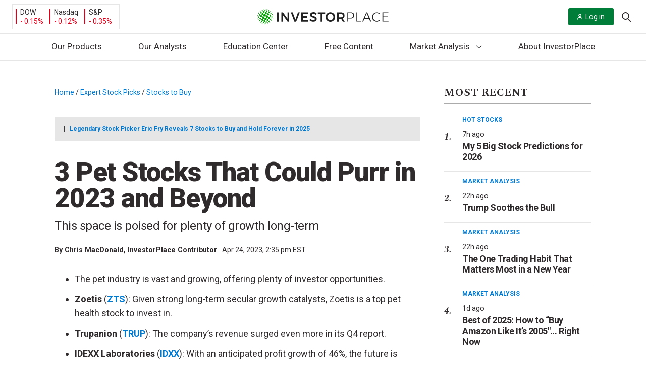

--- FILE ---
content_type: text/css
request_url: https://investorplace.com/wp-content/plugins/twitter-posts/assets/css/twitter-posts.css?ver=1.1.0
body_size: 3249
content:
/* Twitter Posts Plugin Styles - Isolated from theme */

.twitter-posts-container {
    all: unset;
    display: revert;
    box-sizing: border-box;
    max-width: 100%;
    margin: 20px 0;
    font-family: inherit;
}

.twitter-posts-container * {
    box-sizing: border-box;
}

.twitter-posts-container .twitter-posts-header {
    margin-bottom: 40px;
    padding: 24px 40px;
    border-radius: 10px;
    background: rgba(33, 43, 56, 1);
    position: relative;
    overflow: hidden;
}

.twitter-posts-container .twitter-posts-header::before {
    content: '';
    position: absolute;
    top: -220px;
    right: -90px;
    width: 600px;
    height: 600px;
    background-image: url(../images/Vector.png);
    background-repeat: no-repeat;
    background-size: 100%;
    background-position: right center;
    transform-origin: center;
    z-index: 0;
}

.twitter-posts-container .twitter-user-info {
    position: relative;
    z-index: 1;
}

.twitter-posts-container .twitter-user-info {
    display: flex;
    align-items: center;
    gap: 15px;
}

.twitter-posts-container .twitter-user-info .twitter-user-details{
    padding-right: 20px;
}


.twitter-posts-container .twitter-user-avatar {
    flex-shrink: 0;
}

.twitter-posts-container .twitter-user-avatar img {
    width: 56px;
    height: 56px;
    border-radius: 50%;
    object-fit: cover;
    box-shadow: 0 2px 8px rgba(29, 161, 242, 0.2);
}

.twitter-posts-container .twitter-user-name {
    margin: 0 0 5px 0;
    color: #fff;
    font-size: 20px;
    font-weight: 700;
    line-height: 1.2;
}

.twitter-posts-container .twitter-user-name a {
    color: #fff;
    text-decoration: none;
    transition: color 0.3s ease;
}

.twitter-posts-container .twitter-user-name a:hover {
    color: #fff;
    text-decoration: underline;
}

.twitter-posts-container a:hover {
    text-decoration: underline;
}

.twitter-posts-container .twitter-posts-header h3,
.twitter-posts-container .twitter-user-username,
.twitter-posts-container .twitter-user-username a {
    margin: 0;
    color: #fff !important;
    font-size: 18px;
    font-weight: 500;
}
.twitter-posts-container .twitter-post-author-username {
    z-index: 1;
}

.twitter-posts-container .twitter-posts-header a {
    color: #fff;
    text-decoration: none;
    transition: color 0.3s ease;
}

.twitter-posts-container .twitter-posts-header a:hover {
    text-decoration: underline;
}

.twitter-posts-container .twitter-post-author-username:hover,
.twitter-posts-container .twitter-post-author-username:focus-visible {
    text-decoration: underline;
}

.twitter-posts-container .follow-on-x-button {
    display: flex;
    flex-direction: row;
    justify-content: center;
    align-items: center;
    padding: 16px 80px;
    background: #FFFFFF;
    border-radius: 90px;
    text-decoration: none;
}

.twitter-posts-container .follow-text {
    font-family: inherit;
    font-style: normal;
    font-weight: 500;
    font-size: 18px;
    line-height: 140%;
    text-transform: capitalize;
    color: #212B38;
    order: 1;
    flex-grow: 0;
}

.twitter-posts-container .x-icon {
    width: 24px;
    height: 24px;
    order: 2;
    flex-grow: 0;
    margin-left: 8px;
}

/* Vertical Layout (Default) */
.twitter-posts-container.layout-vertical .twitter-posts-list {
    display: flex;
    flex-direction: column;
    gap: 20px;
}

.twitter-posts-container.layout-vertical .twitter-post {
    background: #fff;
    border: 1px solid #e1e8ed;
    border-radius: 12px;
    padding: 16px;
    box-shadow: 0 1px 3px rgba(0, 0, 0, 0.1);
    transition: box-shadow 0.3s ease, transform 0.2s ease;
    display: flex;
    flex-direction: column;
    height: 100%;
}

.twitter-posts-container.layout-vertical .twitter-post:hover {
    box-shadow: 0 4px 12px rgba(0, 0, 0, 0.15);
    transform: translateY(-2px);
}

/* Horizontal Layout */
.twitter-posts-container.layout-horizontal .twitter-posts-list {
    display: flex;
    gap: 20px;
    overflow-x: auto;
    padding-bottom: 10px;
}

.twitter-posts-container.layout-horizontal .twitter-post {
    flex-shrink: 0;
    width: 31%;
    margin: auto;
    position: relative;
    display: flex;
    flex-direction: column;
    height: 100%;
}

.twitter-posts-container.layout-horizontal .twitter-post:not(:last-child)::after {
    content: '';
    position: absolute;
    top: 0;
    right: -15px;
    width: 1px;
    height: 100%;
    background-color: rgba(239, 239, 241, 1);
    z-index: 1;
}

.twitter-posts-container.layout-horizontal .twitter-posts-list::-webkit-scrollbar {
    height: 6px;
}

.twitter-posts-container.layout-horizontal .twitter-posts-list::-webkit-scrollbar-track {
    background: #f1f1f1;
    border-radius: 3px;
}

.twitter-posts-container.layout-horizontal .twitter-posts-list::-webkit-scrollbar-thumb {
    background: #c1c1c1;
    border-radius: 3px;
}

.twitter-posts-container.layout-horizontal .twitter-posts-list::-webkit-scrollbar-thumb:hover {
    background: #a8a8a8;
}

.twitter-posts-container .twitter-post-header {
    display: flex;
    align-items: center;
}

.twitter-posts-container .twitter-post-author {
    display: flex;
    align-items: start;
    gap: 6px;
    flex: 1;
}

.twitter-posts-container .twitter-post-author-avatar {
    flex-shrink: 0;
}

.twitter-posts-container .twitter-post-author-avatar img {
    width: 40px;
    height: 40px;
    border-radius: 50%;
    object-fit: cover;
}

.twitter-posts-container .twitter-post-author-info {
    flex: 1;
    min-width: 0;
    display: flex;
    align-items: center;
    gap: 4px;
}

.twitter-posts-container .twitter-post-author-name {
    display: flex;
    align-items: center;
    gap: 4px;
    flex-shrink: 0;
}

.twitter-posts-container .t-author-name {
    font-weight: 700;
    color: #333;
    font-size: 16px;
}

.twitter-posts-container .t-author-name a:hover {
    text-decoration: underline;
}

.twitter-posts-container .verified-badge {
    display: inline-flex;
    align-items: center;
    flex-shrink: 0;
}

.twitter-posts-container .verified-icon {
    width: 18px;
    height: 18px;
    display: block;
}

.twitter-posts-container .twitter-post-author-username {
    color: #657786;
    font-size: 14px;
    min-width: 0;
    white-space: nowrap;
    overflow: hidden;
    text-overflow: ellipsis;
    text-decoration: none;
    cursor: pointer;
    transition: color 0.15s ease, text-decoration-color 0.15s ease;
}

.twitter-posts-container .twitter-post-date {
    color: #657786;
    font-size: 14px;
    flex-shrink: 0;
}

.twitter-posts-container .twitter-post-author-username + .twitter-post-date::before {
    content: '';
    display: inline-block;
    width: 4px;
    height: 4px;
    background-color: currentColor;
    border-radius: 50%;
    margin: 0 6px;
    vertical-align: middle;
}

.twitter-posts-container .twitter-post-content {
    font-size: 16px;
    line-height: 1.3;
    color: #333;
    margin-bottom: 12px;
    word-wrap: break-word;
    padding-left: 46px;
    margin-top: -30px;
    white-space: pre-line;
    display: -webkit-box;
    -webkit-line-clamp: 5;
    -webkit-box-orient: vertical;
    overflow: hidden;
    text-overflow: ellipsis;
    flex: 1;
}

.twitter-posts-container .twitter-post-content.no-ellipsis {
    -webkit-line-clamp: initial;
    max-height: calc(1.3em * 5);
    display: block;
    overflow: hidden;
}

.twitter-posts-container .twitter-post-content br {
    line-height: 0.8;
    margin: 0;
    padding: 0;
}



.twitter-posts-container .twitter-post-content a {
    color: #1da1f2;
    text-decoration: none;
}

.twitter-posts-container .twitter-post-content a:hover {
    text-decoration: underline;
}

.twitter-posts-container .read-more-link:hover {
    text-decoration: underline !important;
}

.twitter-posts-container .twitter-post-footer {
    display: flex;
    justify-content: flex-start;
    padding-left: 44px;
    align-items: center;
    margin-top: 8px;
    margin-top: auto;
}

.twitter-posts-container .twitter-post-date {
    font-size: 14px;
    color: #657786;
    font-weight: 400;
}

.twitter-posts-container .twitter-post-read-more {
    flex-shrink: 0;
}

.twitter-posts-container .read-more-link {
    display: inline-flex;
    align-items: center;
    gap: 6px;
    text-decoration: none;
    font-size: 18px;
    font-weight: 600;
    transition: all 0.3s ease;
    border: none;
    cursor: pointer;
    color: rgba(10, 75, 255, 1);
    text-transform: capitalize;
}

.twitter-posts-container .read-more-link::after {
    content: '';
    width: 14px;
    height: 12px;
    background-image: url("data:image/svg+xml,%3Csvg width='14' height='12' viewBox='0 0 14 12' fill='none' xmlns='http://www.w3.org/2000/svg'%3E%3Cpath d='M1.1665 6H11.9998M7.83317 1L12.2439 5.41074C12.5694 5.73618 12.5694 6.26382 12.2439 6.58926L7.83317 11' stroke='%230A4BFF' stroke-width='1.67' stroke-linecap='round'/%3E%3C/svg%3E");
    background-repeat: no-repeat;
    background-position: center;
    background-size: contain;
    flex-shrink: 0;
    margin-top: 2px;
}

.twitter-posts-container .read-more-link:hover {
    text-decoration: none;
}

.twitter-posts-container .twitter-post-stats {
    display: flex;
    gap: 15px;
    font-size: 14px;
    color: #657786;
}

.twitter-posts-container .twitter-post-stats span {
    display: flex;
    align-items: center;
    gap: 4px;
    font-weight: 500;
}

.twitter-posts-container .twitter-post-stats .likes {
    color: #e1306c;
}

.twitter-posts-container .twitter-post-stats .retweets {
    color: #17bf63;
}

.twitter-posts-container .twitter-post-stats .replies {
    color: #1da1f2;
}

.twitter-posts-container .twitter-posts-error {
    background: #f8d7da;
    color: #721c24;
    padding: 15px;
    border-radius: 8px;
    border: 1px solid #f5c6cb;
    margin: 20px 0;
}

.twitter-posts-container .twitter-posts-no-posts {
    background: #f8f9fa;
    color: #6c757d;
    padding: 20px;
    border-radius: 8px;
    text-align: center;
    margin: 20px 0;
}

.twitter-posts-container .twitter-posts-no-posts p {
    margin: 0;
    font-size: 16px;
}

/* Responsive Design */
@media (max-width: 1024px) {
    .twitter-posts-container .twitter-user-name {
        font-size: 18px;
    }

    .twitter-posts-container .twitter-posts-header h3,
    .twitter-posts-container .twitter-user-username,
    .twitter-posts-container .twitter-user-username a {
        font-size: 16px;
    }

    .twitter-posts-container .follow-text {
        font-size: 16px;
    }

    .twitter-posts-container .t-author-name {
        font-size: 14px;
    }

    .twitter-posts-container .twitter-post-author-username {
        font-size: 12px;
    }

    .twitter-posts-container .twitter-post-date {
        font-size: 12px;
    }

    .twitter-posts-container .twitter-post-content {
        font-size: 16px;
    }

    .twitter-posts-container .read-more-link {
        font-size: 16px;
    }

    .twitter-posts-container .twitter-post-stats {
        font-size: 12px;
    }

    .twitter-posts-container .twitter-post-stats span {
        font-size: 12px;
    }

    .twitter-posts-container .twitter-posts-no-posts p {
        font-size: 14px;
    }

    .twitter-posts-container .twitter-posts-loading {
        font-size: 14px;
    }

    .twitter-posts-container .twitter-posts-admin-notice p {
        font-size: 12px;
    }
}

@media (max-width: 768px) {

    .twitter-posts-container .twitter-user-info {
        flex-direction: row;
        align-items: flex-start;
        flex-wrap: wrap;
        gap: 15px;
    }

    .twitter-posts-container .twitter-user-avatar {
        flex-shrink: 0;
    }

    .twitter-posts-container .twitter-user-details {
        flex: 1;
        min-width: 0;
    }

    .twitter-posts-container .twitter-follow-button {
        width: 100%;
        margin-top: 12px;
        flex-basis: 100%;
    }

    .twitter-posts-container .follow-on-x-button {
        width: 100%;
        max-width: 280px;
    }

    .twitter-posts-container.layout-horizontal .twitter-post {
        width: 100%;
        min-width: 100%;
        max-width: 100%;
    }

    .twitter-posts-container.layout-horizontal .twitter-post-content {
        line-height: 1.4 !important;
        word-wrap: break-word !important;
    }



    .twitter-posts-container.layout-horizontal .twitter-posts-list {
        display: flex;
        gap: 16px;
        overflow-x: auto;
        scroll-snap-type: x mandatory;
        padding-bottom: 16px;
        -webkit-overflow-scrolling: touch;
    }

    .twitter-posts-container.layout-horizontal .twitter-post {
        scroll-snap-align: start;
        flex-shrink: 0;
        width: 100%;
    }

    .twitter-posts-container.layout-horizontal .twitter-posts-list::-webkit-scrollbar {
        height: 4px;
    }

    .twitter-posts-container.layout-horizontal .twitter-posts-list::-webkit-scrollbar-track {
        background: #f1f1f1;
        border-radius: 2px;
    }

    .twitter-posts-container.layout-horizontal .twitter-posts-list::-webkit-scrollbar-thumb {
        background: #c1c1c1;
        border-radius: 2px;
    }

    .twitter-posts-container.layout-horizontal .twitter-posts-list::-webkit-scrollbar-thumb:hover {
        background: #a8a8a8;
    }

    .twitter-posts-container.layout-horizontal .twitter-posts-dots {
        display: flex !important;
        justify-content: flex-start;
        align-items: center;
        gap: 8px;
        margin-top: 16px;
        padding: 8px 0;
        padding-left: 16px;
    }

    .twitter-posts-container .twitter-post-dot {
        width: 8px;
        height: 8px;
        border-radius: 50%;
        background: #e1e8ed;
        border: none;
        cursor: pointer;
        transition: all 0.3s ease;
        padding: 0;
        flex-shrink: 0;
    }

    .twitter-posts-container .twitter-post-dot:hover {
        background: #c1c1c1;
        transform: scale(1.2);
    }

    .twitter-posts-container .twitter-post-dot.active {
        background: #1da1f2;
        transform: scale(1.3);
    }

    .twitter-posts-container.layout-horizontal .twitter-posts-list::-webkit-scrollbar {
        display: none;
    }

    .twitter-posts-container.layout-horizontal .twitter-posts-list {
        -ms-overflow-style: none;
        scrollbar-width: none;
    }
}

@media (max-width: 460px) {
    .twitter-posts-container .follow-on-x-button {
        padding: 16px 40px;
    }
}

.twitter-posts-container .twitter-posts-loading {
    display: flex;
    justify-content: center;
    align-items: center;
    padding: 40px 20px;
    color: #657786;
    font-size: 16px;
    position: relative;
}

.twitter-posts-container .twitter-posts-loading::before {
    content: '';
    width: 30px;
    height: 30px;
    border: 3px solid #e1e8ed;
    border-top: 3px solid #1da1f2;
    border-radius: 50%;
    animation: spin 1s linear infinite;
    margin-right: 15px;
}

@keyframes spin {
    0% { transform: rotate(0deg); }
    100% { transform: rotate(360deg); }
}

/* Admin Notice */
.twitter-posts-container .twitter-posts-admin-notice {
    background: #d1ecf1;
    color: #0c5460;
    padding: 15px;
    border-radius: 8px;
    border: 1px solid #bee5eb;
    margin: 20px 0;
}

.twitter-posts-container .twitter-posts-admin-notice p {
    margin: 0;
    font-size: 14px;
}

.twitter-posts-container .twitter-posts-dots {
    display: none;
}


--- FILE ---
content_type: text/css
request_url: https://investorplace.com/wp-content/themes/InvestorPlaceV2/dist/css/youtube-shorts.css?ver=4d8eab3845cfb85841b4
body_size: 1512
content:
.youtube_shorts_container{margin:var(--spacing-xl) 0;max-width:100%}.youtube_channel_header{align-items:center;display:flex;margin-bottom:var(--spacing-l);position:relative}.youtube_channel_header .channel-avatar{flex-shrink:0;margin-right:1rem}.youtube_channel_header .channel-avatar img{border:3px solid hsla(0,0%,100%,.3);border-radius:50%;height:56px;-o-object-fit:cover;object-fit:cover;transition:transform .3s ease;width:56px}.youtube_channel_header .channel-avatar img:hover{transform:scale(1.05)}.youtube_channel_header .channel-info{align-items:center;display:flex;flex:1;justify-content:start;min-width:0}.youtube_channel_header .channel-details{flex:0 0 auto;min-width:0;width:-moz-fit-content;width:fit-content}.youtube_channel_header .channel-name{font-family:inherit;font-size:21px;font-style:normal;font-weight:600;letter-spacing:0;line-height:30px;margin:0 0 var(--spacing-s) 0}.youtube_channel_header .channel-name a{color:inherit;display:inline-block;font-family:inherit;-webkit-text-decoration:none;text-decoration:none;transition:opacity .3s ease}.youtube_channel_header .channel-name a:hover{opacity:.9;-webkit-text-decoration:underline;text-decoration:underline}.youtube_channel_header .channel-stats{display:flex;flex-wrap:wrap;gap:var(--spacing-m)}.youtube_channel_header .channel-stats span{align-items:center;color:#757575;display:flex;font-family:inherit;font-size:var(--fs-14);font-weight:var(--fw-medium)}.youtube_channel_header .subscribe-button{align-items:center;background:var(--c-gray-a);border:none;border-radius:90px;color:var(--c-white);cursor:pointer;display:inline-flex;font-family:var(--f-text);font-size:var(--fs-14);font-weight:var(--fw-medium);gap:12px;height:38px;justify-content:center;margin-left:48px;padding:8px 24px;-webkit-text-decoration:none;text-decoration:none;transition:all .3s ease;width:160px}.youtube_channel_header .subscribe-button:hover{background:rgba(47,42,43,.9);transform:translateY(-1px)}.youtube_channel_header .subscribe-button svg{flex-shrink:0}.youtube_channel_header .channel-stats svg{flex-shrink:0;opacity:.9}.custom_youtube_shorts_gallery.extended{display:grid;grid-gap:var(--spacing-l);gap:var(--spacing-l);margin:0}.custom_youtube_shorts_gallery.extended.grid .custom_shorts_youtube_video{box-shadow:none;max-width:100%}.custom_youtube_shorts_gallery.grid .custom_shorts_youtube_video{max-width:100%}.custom_youtube_shorts_gallery.extended.grid{grid-template-columns:repeat(auto-fill,minmax(var(--ys-card-min-width,225px),1fr))}.custom_youtube_shorts_gallery.extended.grid.fixed-cols{grid-template-columns:repeat(var(--ys-grid-cols,5),1fr)}.custom_youtube_shorts_gallery.extended.list{grid-template-columns:1fr}.custom_youtube_shorts_gallery.extended.list .custom_shorts_youtube_video.extended{display:grid;grid-template-columns:auto 1fr;grid-gap:var(--spacing-m);align-items:start;gap:var(--spacing-m)}.custom_youtube_shorts_gallery.extended.masonry{grid-template-columns:repeat(auto-fill,minmax(300px,1fr))}.custom_shorts_youtube_video.extended{background:transparent;border:0;box-shadow:none;display:flex;flex-direction:column;height:100%;position:relative}.custom_shorts_youtube_video.extended .video-wrapper{aspect-ratio:9/16;background:transparent;border-radius:10px;min-height:var(--video-wrapper-min-height,auto);overflow:hidden;position:relative;width:100%}.custom_shorts_youtube_video.extended .video-wrapper iframe{border:none;bottom:0;display:block;height:100%!important;left:0;min-height:0!important;position:absolute;right:0;top:0;width:100%!important}.custom_shorts_youtube_video.extended .video-info{display:flex;flex:1;flex-direction:column;padding:1rem 0}.custom_shorts_youtube_video.extended .video-title{color:var(--c-gray-a);display:-webkit-box;font-family:inherit;font-size:21px;font-style:normal;font-weight:600;letter-spacing:0;line-height:30px;margin:0 0 var(--spacing-s) 0;-webkit-line-clamp:2;-webkit-box-orient:vertical;overflow:hidden;text-align:left;transition:none}.custom_shorts_youtube_video.extended:hover .video-title{color:inherit}.custom_shorts_youtube_video.extended .video-meta{align-items:center;display:flex;gap:var(--spacing-s);justify-content:space-between;margin-top:auto}.custom_shorts_youtube_video.extended .view-count{align-items:center;background:transparent;color:#757575;display:inline-flex;font-family:inherit;font-size:17px;font-style:normal;font-weight:400;gap:var(--spacing-xs);letter-spacing:0;line-height:28px}.custom_shorts_youtube_video.extended .publish-date{color:var(--c-gray-b);font-family:var(--f-text);font-size:var(--fs-12);font-weight:var(--fw-regular)}.custom_shorts_youtube_video.extended .video-description{color:var(--c-gray-b);display:-webkit-box;font-family:var(--f-text);font-size:var(--fs-14);line-height:var(--lh-1-5);margin:0;-webkit-line-clamp:3;-webkit-box-orient:vertical;overflow:hidden}@media only screen and (max-width:768px){.youtube_channel_header{flex-direction:column}.youtube_channel_header .channel-avatar{margin-bottom:var(--spacing-m);margin-right:0}.youtube_channel_header .channel-avatar img{height:60px;width:60px}.youtube_channel_header .channel-info{align-items:center;flex-direction:column;gap:var(--spacing-m);text-align:center}.youtube_channel_header .channel-details{width:100%}.youtube_channel_header .channel-name{font-size:var(--fs-20);margin-bottom:var(--spacing-xs)}.youtube_channel_header .channel-stats{gap:var(--spacing-s);justify-content:center}.youtube_channel_header .channel-stats span{font-size:var(--fs-12)}.youtube_channel_header .subscribe-button{font-size:var(--fs-12);gap:8px;height:34px;padding:6px 20px;width:140px}.custom_youtube_shorts_gallery.extended.grid{gap:var(--spacing-m);grid-template-columns:repeat(auto-fill,minmax(var(--ys-card-min-width,250px),1fr))}.custom_youtube_shorts_gallery.extended.grid.fixed-cols{grid-template-columns:repeat(var(--ys-grid-cols,3),1fr)}.custom_shorts_youtube_video.extended .video-info{padding:var(--spacing-s)}.custom_shorts_youtube_video.extended .video-title{font-size:var(--fs-14)}.custom_shorts_youtube_video.extended .video-meta{align-items:flex-start;flex-direction:column;gap:var(--spacing-xs)}}@media only screen and (max-width:480px){.youtube_shorts_container{margin:var(--spacing-l) 0}.custom_youtube_shorts_gallery.extended.grid{gap:var(--spacing-s);grid-template-columns:1fr}.custom_youtube_shorts_gallery.extended.grid.fixed-cols{grid-template-columns:repeat(var(--ys-grid-cols-mobile,1),1fr)}.custom_shorts_youtube_video.extended .video-wrapper{min-height:250px}}@media (prefers-color-scheme:dark){.custom_shorts_youtube_video.extended{background:transparent;border-color:transparent;color:var(--c-white)}.custom_shorts_youtube_video.extended .video-title{color:var(--c-white)}.custom_shorts_youtube_video.extended:hover .video-title{color:var(--c-primary)}.custom_shorts_youtube_video.extended .video-description{color:var(--c-gray-c)}.custom_shorts_youtube_video.extended .publish-date{color:var(--c-gray-i)}.custom_shorts_youtube_video.extended .view-count{background:var(--c-blue-g);color:var(--c-white)}}@media print{.youtube_shorts_container{display:none}}@media (prefers-reduced-motion:reduce){.custom_shorts_youtube_video.extended,.youtube_channel_header .channel-avatar img,.youtube_channel_header .channel-stats span{transition:none}.custom_shorts_youtube_video.extended:hover{transform:none}}.custom_shorts_youtube_video.extended:focus-within,.youtube_channel_header .channel-name a:focus{outline:none;outline-offset:0}@media (prefers-contrast:high){.custom_shorts_youtube_video.extended{border-width:2px}.youtube_channel_header{border:2px solid var(--c-white)}}


--- FILE ---
content_type: application/javascript
request_url: https://investorplace.com/wp-content/themes/InvestorPlaceV2/dist/js/lightboxHouseAd.js?ver=e401fc79098254a2610d
body_size: 1167
content:
!function(){"use strict";const e="IPMLightboxAd=hide",t="IPMLightboxAdInserted=yes",o=window.innerWidth<768,i=t=>{t.preventDefault(),t.target.closest(".js-lightbox-house-ad-variation").hidden=!0,document.cookie=`${e}; path=/; secure; SameSite=Strict`},n=(e,t={})=>{e.preventDefault();const o=e.target.querySelector('input[type="email"]').value,i="undefined"===typeof t.targetURL?"":t.targetURL;/^(([^<>()[\]\\.,;:\s@"]+(\.[^<>()[\]\\.,;:\s@"]+)*)|(".+"))@((\[[0-9]{1,3}\.[0-9]{1,3}\.[0-9]{1,3}\.[0-9]{1,3}\])|(([a-zA-Z\-0-9]+\.)+[a-zA-Z]{2,}))$/.test(String(o).toLowerCase())&&""!==i&&window.open(i);const n=t;n.email=o,n.isLightboxAdDOE="true",fetch(ipmLightboxHouseAdData.apiSubmitURL,{method:"POST",body:JSON.stringify(n),headers:{"Content-type":"application/json; charset=UTF-8"}}).then((e=>e.json())).then((t=>{if("error"===t.type)document.querySelector(".js-lightbox__error").textContent=t.message;else{"undefined"!==typeof window.marfeel&&"undefined"!==typeof window.marfeel.cmd&&window.marfeel.cmd.push(["compass",function(e){e.trackConversion("Free")}]);const t=e.target.closest('.monetate_lightbox_house_ad[data-variation="doe"]').querySelector(".lightbox__close");t&&t.click()}}))},r=()=>{const e=document.querySelectorAll(".js-lightbox-house-ad-variation");e.length&&e.forEach((function(e){e.hidden=!0}))};Osano.cm.addEventListener("osano-cm-consent-saved",(()=>{if(document.cookie.split(";").filter((function(t){return t.indexOf(`${e}`)>=0})).length)return void r();if(document.cookie.split(";").filter((function(e){return e.indexOf(`${t}`)>=0})).length)return;"DENY"===window.Osano.cm.getConsent().MARKETING?(()=>{const e={isMobile:o};fetch(ipmLightboxHouseAdData.fetchURL,{method:"POST",body:JSON.stringify(e),headers:{"Content-type":"application/json; charset=UTF-8"}}).then((e=>e.json())).then((e=>{if("success"===e.type&&"undefined"!==typeof e.data){const r=document.querySelectorAll(".js-lightbox-house-ad-variation");r.length&&r.forEach((function(e){e.hidden=!0}));const a=e.data;let u,c=!0;if((o&&!a.mobileTargetURL||!o&&!a.desktopTargetURL||a.isDOE&&(o&&!a.mobileEffortId||!o&&!a.desktopEffortId))&&(c=!1),!c)return;u=a.isDOE?document.querySelector('.js-lightbox-house-ad-variation[data-variation="doe"]'):document.querySelector('.js-lightbox-house-ad-variation[data-variation="regular"]'),a.logo&&u.querySelector(".logo").setAttribute("src",a.logo),u.querySelector(".heading").textContent=a.headline,u.querySelector(".description").innerHTML=a.description,u.querySelector(".btn-primary").textContent=a.buttonText;const l=o?a.mobileTargetURL:a.desktopTargetURL;if(a.targetURL=l,u.querySelector(".btn-primary").setAttribute("href",l),a.image&&u.querySelector(".image").setAttribute("src",a.image),a.isDOE){const e=o?a.mobileEffortId:a.desktopEffortId;a.effortId=e,a.source=e;const t=a.coiOptinSource?a.coiOptinSource:e;u.querySelector('input[name="source"]').value=e,u.querySelector('input[name="ipmEffortId"]').value=e,u.querySelector('input[name="ipmCoiOptinSource"]').value=t,u.querySelector('input[name="ipmPubCode"]').value=a.pubCode,u.querySelector('input[name="ipmBrandId"]').value=a.brandId,u.querySelector('input[name="ipmEmailTemplateUrl"]').value=a.emailTemplateUrl,a.emailSubject&&(u.querySelector('input[name="ipmEmailSubject"]').value=a.emailSubject),a.campaignId&&(u.querySelector('input[name="ipmCampaignId"]').value=a.campaignId),a.baseUrl&&(u.querySelector('input[name="ipmBaseUrl"]').value=a.baseUrl),a.assetId&&(u.querySelector('input[name="ipmAssetId"]').value=a.assetId),a.coiOptin&&(u.querySelector('input[name="ipmCoiOptin"]').value=a.coiOptin),a.authOptIn&&(u.querySelector('input[name="ipmAuthOptIn"]').value=a.authOptIn),a.transactionType&&(u.querySelector('input[name="ipmTransactionType"]').value=a.transactionType),a.placeholderText&&u.querySelector('input[name="Email"]').setAttribute("placeholder",a.placeholderText),u.querySelector(".lightbox-doe-form").addEventListener("submit",(function(e){n(e,a)}),!1)}"undefined"!==typeof a.lightbox_ad_creative_id&&""!==a.lightbox_ad_creative_id&&(u.innerHTML+=a.lightbox_ad_creative_id),u.hidden=!1;const d=u.querySelector(".lightbox__close");d&&d.addEventListener("click",i),document.cookie=`${t}; path=/; secure; SameSite=Strict`}}))})():r()}))}();

--- FILE ---
content_type: application/javascript
request_url: https://investorplace.com/wp-content/plugins/lazy-load/js/lazy-load.js?ver=0.6.1
body_size: 98
content:
(function($) {
	lazy_load_init();
	$( 'body' ).bind( 'post-load', lazy_load_init ); // Work with WP.com infinite scroll

	function lazy_load_init() {
		$( 'img[data-lazy-src]' ).bind( 'scrollin', { distance: 200 }, function() {
			lazy_load_image( this );
		});

		// We need to force load gallery images in Jetpack Carousel and give up lazy-loading otherwise images don't show up correctly
		$( '[data-carousel-extra]' ).each( function() {
			$( this ).find( 'img[data-lazy-src]' ).each( function() {
				lazy_load_image( this );
			} );		
		} );
	}

	function lazy_load_image( img ) {
		var $img = jQuery( img ),
			src = $img.attr( 'data-lazy-src' );

		if ( ! src || 'undefined' === typeof( src ) )
			return;

		$img.unbind( 'scrollin' ) // remove event binding
			.hide()
			.removeAttr( 'data-lazy-src' )
			.attr( 'data-lazy-loaded', 'true' );

		img.src = src;
		$img.fadeIn();
	}
})(jQuery);


--- FILE ---
content_type: application/javascript
request_url: https://investorplace.com/wp-content/themes/InvestorPlaceV2/dist/js/ipmStockTable.js?ver=f1bd3d45aed0207f7343
body_size: -21
content:
(()=>{const t=document.querySelectorAll(".ipm-stock-table"),e=[];if(!t.length)return;if(t.forEach((t=>{"undefined"!==typeof t.dataset.stockTableId&&e.push(t.dataset.stockTableId)})),!e.length)return;const a={ids:e};fetch(ipmStockTablesData.fetchStockTablesURL,{method:"POST",body:JSON.stringify(a),headers:{"Content-type":"application/json; charset=UTF-8"}}).then((t=>t.json())).then((e=>{if("success"===e.type&&e.markups)for(const a in e.markups)Object.prototype.hasOwnProperty.call(e.markups,a)&&t.forEach((t=>{"undefined"!==typeof t.dataset.stockTableId&&t.dataset.stockTableId===a&&(t.innerHTML=e.markups[a])}))}))})();

--- FILE ---
content_type: application/javascript
request_url: https://investorplace.com/wp-content/themes/InvestorPlaceV2/dist/js/frontend.js?ver=14788d379a61bf80c771
body_size: 6091
content:
!function(){var e={2005:function(){(()=>{const e=document.querySelector("#js-premium-login-toggle--logged-in"),t=document.querySelector(".subscriber-header-dropdown"),n=document.querySelector(".subscriber-header-dropdown-container");if(!e&&!t&&!n)return;let i=!1;function s(){t.classList.remove("open"),t.setAttribute("aria-expanded",!1),e.classList.remove("open"),i=!1}e.addEventListener("click",(function(){t.classList.contains("open")?s():function(){t.classList.add("open"),t.setAttribute("aria-expanded",!0),e.classList.add("open"),i=!0;const n=document.querySelector(".search"),s=document.querySelector(".search-toggle"),o=document.querySelector(".overlay");n&&s&&o&&(n.classList.remove("is-visible"),s.classList.remove("search-is-visible"),o.classList.remove("search-is-visible"),o.classList.remove("is-visible"))}()}),!1),document.addEventListener("click",(function(n){e===n.target||e.contains(n.target)||t===n.target||t.contains(n.target)||!i||s()}),!1),addEventListener("keyup",(e=>{"Escape"!==e.code&&"27"!==e.keyCode||s()}))})()},7794:function(){const e=new Date,t=new Date(e.getFullYear(),e.getMonth(),e.getDate(),e.getHours()-1,e.getMinutes(),e.getSeconds()),n=new Date(e.getFullYear(),e.getMonth(),e.getDate(),e.getHours()-24,e.getMinutes(),e.getSeconds()),i=new Date(e.getFullYear(),e.getMonth(),e.getDate()-7,e.getHours(),e.getMinutes(),e.getSeconds()),s=e.getTime(),o=t.getTime(),r=n.getTime(),a=i.getTime();window.ipmTimestampPresentation=function(e=null){if(null===e)return;if("undefined"===typeof e.dataset.duplicateClassSelector)return;const t=e.parentNode.querySelector(e.dataset.duplicateClassSelector);if("undefined"===typeof e.dataset.timestampPresentation)return void t.parentNode.removeChild(t);const n=1e3*e.dataset.timestampPresentation;if(n<a)return void t.parentNode.removeChild(t);let i=s-n;i=n>o?Math.floor(i/6e4)+"m ago":n<o&&n>r?Math.floor(i/36e5)+"h ago":Math.floor(i/864e5)+"d ago";[".podcast-archive-entry-meta-date",".pc-entry-meta-date"].includes(e.dataset.duplicateClassSelector)||(i+=" &middot;"),e.parentNode.querySelector(".formatted-post-date")&&(e.parentNode.querySelector(".formatted-post-date").innerHTML=i,t.hidden=!1,e.parentNode.removeChild(e))};(()=>{const e=document.querySelectorAll("[data-timestamp-presentation]");e.length&&e.forEach((e=>{window.ipmTimestampPresentation(e)}))})()},9378:function(){(()=>{if("undefined"===typeof ipmFrontend||"undefined"===typeof ipmFrontend.searchEndpoint)return;const e=document.querySelectorAll(".search-form__input");if(e.length<1)return;const t=[38,40,27];let n,i,s=[],o=!1;e.forEach((e=>{const r=e.parentNode.querySelector(".js-search-suggestions");let a,u;function c(){o||r&&r.setAttribute("aria-visible",!1)}function l(){o=!o}function d(o){t.includes(o.keyCode)?p(o):(i=e.value,""===e.value?c():(n&&clearTimeout(n),n=setTimeout((()=>function(e=""){const t={term:e};fetch(ipmFrontend.searchEndpoint,{method:"POST",body:JSON.stringify(t),headers:{"Content-type":"application/json; charset=UTF-8"}}).then((e=>e.json())).then((e=>{"success"===e.type&&(s=e.data,function(){if(!a)return;if(function(){if(!a)return;const e=a.querySelectorAll("li");e.length>0&&e.forEach((e=>e.remove()))}(),s.length<1)return;s.map((e=>{let t=e.symbol;e.name&&""!==e.name&&(t=`${t} (${e.name})`);const n=document.createElement("li");n.classList.add("search-form__suggestions-list-item"),n.classList.add(`-${e.type}`);const i=document.createElement("a");i.textContent=t,i.href=e.href,i.classList.add("search-form__suggestions-list-item-link"),n.appendChild(i),a.appendChild(n)})),r&&r.setAttribute("aria-visible",!0)}())}))}(o.target.value)),400)))}function m(e){e.forEach((e=>{e.classList.remove("selected")}))}function h(t){t.classList.add("selected"),e.value=t.textContent}r&&(a=r.querySelector(".js-search-suggestions-list"));const p=n=>{if(!a)return;const s=a.querySelectorAll("li"),o=Array.from(s),r=o.length-1,{keyCode:l}=n;if(t.includes(n.keyCode))switch(l){case 38:!function(){e.focus();const{length:t}=e.value;e.setSelectionRange(t,t)}(),m(s),u<=0?u=0:u-=1,h(o[u]);break;case 40:m(s),u>=r?u=r:void 0===u?u=0:u+=1,h(o[u]);break;case 27:c(),u=void 0,e.value=i}};e.addEventListener("keyup",d,!1),e.addEventListener("focus",d,!1),e.addEventListener("blur",c,!1),r&&(r.addEventListener("mouseenter",l,!1),r.addEventListener("mouseleave",l,!1))}))})()},2623:function(){new class{constructor(){this.$reportSidebar=document.querySelector("#js-special-reports-sidebar"),this.$sidebar=document.querySelector(".col-xs.sidebar"),this.$content=document.querySelector(".entry-content"),this.$tocMenu=document.querySelector(".special-reports-toc-inner ul"),this.$tocToggle=document.querySelector(".special-reports-toc-inner h4"),this.mqTablet=window.matchMedia("( max-width: 767px )"),this.mqDesktop=window.matchMedia("( min-width: 1024px )"),this.$sidebar&&this.$content&&this.$tocMenu&&this.$tocToggle&&(this.setupToc(),this.setupListeners())}setupToc(){this.reorderElements(),this.setMQMenuA11y()}setupListeners(){this.mqDesktop.addListener(this.reorderElements.bind(this)),this.mqTablet.addListener(this.setMQMenuA11y.bind(this))}reorderElements(){this.mqDesktop.matches?this.$sidebar.insertAdjacentElement("beforeend",this.$reportSidebar):this.$content.insertAdjacentElement("afterbegin",this.$reportSidebar)}setMQMenuA11y(){this.mqTablet.matches?(this.$tocMenu.setAttribute("aria-hidden",!0),this.$tocToggle.setAttribute("aria-expanded",!1),this.$tocToggle.addEventListener("click",this.listenerTocToggleClick.bind(this))):(this.$tocMenu.setAttribute("aria-hidden",!1),this.$tocToggle.setAttribute("aria-expanded",!0),this.$tocToggle.removeEventListener("click",this.listenerTocToggleClick.bind(this)))}listenerTocToggleClick(e){const t="true"===this.$tocToggle.getAttribute("aria-expanded");e.preventDefault(),e.stopPropagation(),t?(this.$tocMenu.setAttribute("aria-hidden",!0),this.$tocToggle.setAttribute("aria-expanded",!1)):(this.$tocMenu.setAttribute("aria-hidden",!1),this.$tocToggle.setAttribute("aria-expanded",!0),this.$tocMenu.querySelectorAll("a")[0].focus())}}},7187:function(e,t,n){var i=n(7183).Symbol;e.exports=i},6990:function(e,t,n){var i=n(7187),s=n(1029),o=n(8704),r=i?i.toStringTag:void 0;e.exports=function(e){return null==e?void 0===e?"[object Undefined]":"[object Null]":r&&r in Object(e)?s(e):o(e)}},7066:function(e,t,n){var i=n(1158),s=/^\s+/;e.exports=function(e){return e?e.slice(0,i(e)+1).replace(s,""):e}},5194:function(e,t,n){var i="object"==typeof n.g&&n.g&&n.g.Object===Object&&n.g;e.exports=i},1029:function(e,t,n){var i=n(7187),s=Object.prototype,o=s.hasOwnProperty,r=s.toString,a=i?i.toStringTag:void 0;e.exports=function(e){var t=o.call(e,a),n=e[a];try{e[a]=void 0;var i=!0}catch(e){}var s=r.call(e);return i&&(t?e[a]=n:delete e[a]),s}},8704:function(e){var t=Object.prototype.toString;e.exports=function(e){return t.call(e)}},7183:function(e,t,n){var i=n(5194),s="object"==typeof self&&self&&self.Object===Object&&self,o=i||s||Function("return this")();e.exports=o},1158:function(e){var t=/\s/;e.exports=function(e){for(var n=e.length;n--&&t.test(e.charAt(n)););return n}},3803:function(e,t,n){var i=n(6015),s=n(6642),o=n(3572),r=Math.max,a=Math.min;e.exports=function(e,t,n){var u,c,l,d,m,h,p=0,f=!1,g=!1,b=!0;if("function"!=typeof e)throw new TypeError("Expected a function");function v(t){var n=u,i=c;return u=c=void 0,p=t,d=e.apply(i,n)}function y(e){var n=e-h;return void 0===h||n>=t||n<0||g&&e-p>=l}function S(){var e=s();if(y(e))return A(e);m=setTimeout(S,function(e){var n=t-(e-h);return g?a(n,l-(e-p)):n}(e))}function A(e){return m=void 0,b&&u?v(e):(u=c=void 0,d)}function T(){var e=s(),n=y(e);if(u=arguments,c=this,h=e,n){if(void 0===m)return function(e){return p=e,m=setTimeout(S,t),f?v(e):d}(h);if(g)return clearTimeout(m),m=setTimeout(S,t),v(h)}return void 0===m&&(m=setTimeout(S,t)),d}return t=o(t)||0,i(n)&&(f=!!n.leading,l=(g="maxWait"in n)?r(o(n.maxWait)||0,t):l,b="trailing"in n?!!n.trailing:b),T.cancel=function(){void 0!==m&&clearTimeout(m),p=0,u=h=c=m=void 0},T.flush=function(){return void 0===m?d:A(s())},T}},6015:function(e){e.exports=function(e){var t=typeof e;return null!=e&&("object"==t||"function"==t)}},6184:function(e){e.exports=function(e){return null!=e&&"object"==typeof e}},3536:function(e,t,n){var i=n(6990),s=n(6184);e.exports=function(e){return"symbol"==typeof e||s(e)&&"[object Symbol]"==i(e)}},6642:function(e,t,n){var i=n(7183);e.exports=function(){return i.Date.now()}},1444:function(e,t,n){var i=n(3803),s=n(6015);e.exports=function(e,t,n){var o=!0,r=!0;if("function"!=typeof e)throw new TypeError("Expected a function");return s(n)&&(o="leading"in n?!!n.leading:o,r="trailing"in n?!!n.trailing:r),i(e,t,{leading:o,maxWait:t,trailing:r})}},3572:function(e,t,n){var i=n(7066),s=n(6015),o=n(3536),r=/^[-+]0x[0-9a-f]+$/i,a=/^0b[01]+$/i,u=/^0o[0-7]+$/i,c=parseInt;e.exports=function(e){if("number"==typeof e)return e;if(o(e))return NaN;if(s(e)){var t="function"==typeof e.valueOf?e.valueOf():e;e=s(t)?t+"":t}if("string"!=typeof e)return 0===e?e:+e;e=i(e);var n=a.test(e);return n||u.test(e)?c(e.slice(2),n?2:8):r.test(e)?NaN:+e}}},t={};function n(i){var s=t[i];if(void 0!==s)return s.exports;var o=t[i]={exports:{}};return e[i](o,o.exports,n),o.exports}n.n=function(e){var t=e&&e.__esModule?function(){return e.default}:function(){return e};return n.d(t,{a:t}),t},n.d=function(e,t){for(var i in t)n.o(t,i)&&!n.o(e,i)&&Object.defineProperty(e,i,{enumerable:!0,get:t[i]})},n.g=function(){if("object"===typeof globalThis)return globalThis;try{return this||new Function("return this")()}catch(e){if("object"===typeof window)return window}}(),n.o=function(e,t){return Object.prototype.hasOwnProperty.call(e,t)},function(){"use strict";n(2005);var e=n(1444),t=n.n(e);(()=>{const e=document.querySelector(".free-sites-home-hero-menu");let n;if(!e)return;let i=!1;const s=()=>{var t=document.querySelector(".site-header");n=t.clientHeight;const i=document.querySelector(".nav-mobile__header"),s=document.querySelector("main");s&&(window.matchMedia("(min-width: 1240px)").matches?s.insertAdjacentElement("beforebegin",e):i.insertAdjacentElement("afterend",e))};s(),addEventListener("resize",s),addEventListener("scroll",t()((function(){const t=window.pageYOffset,s=document.querySelector(".free-sites-home-hero"),o=s?s.clientHeight:0,r=document.querySelector(".free-sites-subnav-images"),a=r?r.clientHeight:0,u=n+o+a;!i&&t>u?(e.classList.add("is-stuck"),document.body.classList.add("-subnav-is-stuck"),i=!0):i&&t<=u&&(e.classList.remove("is-stuck"),document.body.classList.remove("-subnav-is-stuck"),i=!1)}),50))})();n(2623);new class{constructor(e,t={}){e&&"string"===typeof e?(this.evtCallbacks={},this.setMQ=this.setMQ.bind(this),this.listenerMenuToggleClick=this.listenerMenuToggleClick.bind(this),this.listenerSubmenuAnchorFocus=this.listenerSubmenuAnchorFocus.bind(this),this.listenerSubmenuAnchorClick=this.listenerSubmenuAnchorClick.bind(this),this.listenerDocumentClick=this.listenerDocumentClick.bind(this),this.listenerDocumentKeyup=this.listenerDocumentKeyup.bind(this),this.settings={action:"hover",breakpoint:"(min-width: 48em)",onCreate:null,onOpen:null,onClose:null,onSubmenuOpen:null,onSubmenuClose:null,...t},this.mq=window.matchMedia(this.settings.breakpoint),this.$menu=document.querySelector(e),this.$menu?(this.$menuToggle=document.querySelector(`[aria-controls="${this.$menu.getAttribute("id")}"]`),this.$menuToggle?(this.$submenus=this.$menu.querySelectorAll("ul"),this.$menuItems=this.$menu.querySelectorAll("li"),document.querySelector("html").classList.remove("no-js"),document.querySelector("html").classList.add("js"),this.setupMenu(),this.setupSubMenus(),this.setupListeners(),this.settings.onCreate&&"function"===typeof this.settings.onCreate&&this.settings.onCreate.call()):console.error("10up Navigation: No menu toggle found. A valid menu toggle must be used.")):console.error("10up Navigation: Target not found. A valid target (menu) must be used.")):console.error("10up Navigation: No target supplied. A valid target (menu) must be used.")}destroy(e={}){this.removeAllEventListeners(),this.mq.removeListener(this.setMQ);({removeAttributes:!0,...e}).removeAttributes&&(this.$menu.removeAttribute("aria-hidden"),this.$menu.removeAttribute("data-action"),this.$menuToggle.removeAttribute("aria-expanded"),this.$menuToggle.removeAttribute("aria-hidden"),this.$submenus.forEach((e=>{const t=e.previousElementSibling;e.removeAttribute("id"),e.removeAttribute("aria-hidden"),e.removeAttribute("aria-label"),t.removeAttribute("aria-controls"),t.removeAttribute("aria-haspopup"),t.removeAttribute("aria-expanded")})))}addEventListener(e,t,n){"undefined"===typeof this.evtCallbacks[t]&&(this.evtCallbacks[t]=[]),this.evtCallbacks[t].push({element:e,callback:n}),e.addEventListener(t,n)}removeAllEventListeners(){Object.keys(this.evtCallbacks).forEach((e=>{this.evtCallbacks[e].forEach((({element:t,callback:n})=>{t.removeEventListener(e,n)}))}))}setupMenu(){const e=this.$menu.getAttribute("id"),t=this.$menuToggle.getAttribute("href").replace("#","");this.$menu.dataset.action=this.settings.action,e&&""!==e?(t!==e&&console.warn("10up Navigation: The menu toggle href and menu ID are not equal."),this.$menuToggle.setAttribute("aria-controls",t),this.setMQMenuA11y()):console.error("10up Navigation: Target (menu) must have a valid ID attribute.")}setupSubMenus(){this.$submenus.forEach(((e,t)=>{const n=e.previousElementSibling,i=`tenUp-submenu-${t}`;e.setAttribute("id",i),e.setAttribute("aria-label","Submenu"),n.setAttribute("aria-controls",i),n.setAttribute("aria-haspopup",!0),n.setAttribute("aria-expanded",!1),this.setMQSubbmenuA11y()}))}setupListeners(){this.mq.addListener(this.setMQ),this.addEventListener(this.$menuToggle,"click",this.listenerMenuToggleClick),this.$submenus.forEach((e=>{const t=e.previousElementSibling;"hover"===this.settings.action&&this.addEventListener(t,"focus",this.listenerSubmenuAnchorFocus),this.addEventListener(t,"click",this.listenerSubmenuAnchorClick)})),this.addEventListener(document,"click",this.listenerDocumentClick),this.addEventListener(document,"keyup",this.listenerDocumentKeyup)}setMQ(){this.setMQMenuA11y(),this.setMQSubbmenuA11y()}setMQMenuA11y(){this.mq.matches?(this.$menu.setAttribute("aria-hidden",!1),this.$menuToggle.setAttribute("aria-expanded",!0),this.$menuToggle.setAttribute("aria-hidden",!0)):(this.$menu.setAttribute("aria-hidden",!0),this.$menuToggle.setAttribute("aria-expanded",!1),this.$menuToggle.setAttribute("aria-hidden",!1))}setMQSubbmenuA11y(){this.$submenus.forEach((e=>{e.setAttribute("aria-hidden",!0)}))}openSubmenu(e){const t=e.previousElementSibling;e.setAttribute("aria-hidden",!1),t.setAttribute("aria-expanded",!0),this.settings.onSubmenuOpen&&"function"===typeof this.settings.onSubmenuOpen&&this.settings.onSubmenuOpen.call(this,e)}closeSubmenu(e){const t=e.previousElementSibling,n=e.querySelectorAll('li > .sub-menu[aria-hidden="false"]');e.setAttribute("aria-hidden",!0),t.setAttribute("aria-expanded",!1),n&&this.closeSubmenus(n),this.mq.matches||t.focus(),this.settings.onSubmenuClose&&"function"===typeof this.settings.onSubmenuClose&&this.settings.onSubmenuClose.call(this,e)}closeSubmenus(e){e.forEach((e=>{this.closeSubmenu(e)}))}listenerMenuToggleClick(e){const t="true"===this.$menuToggle.getAttribute("aria-expanded");e.preventDefault(),e.stopPropagation(),t?(this.$menu.setAttribute("aria-hidden",!0),this.$menuToggle.setAttribute("aria-expanded",!1),this.settings.onClose&&"function"===typeof this.settings.onClose&&this.settings.onClose.call()):(this.$menu.setAttribute("aria-hidden",!1),this.$menuToggle.setAttribute("aria-expanded",!0),this.$menu.querySelectorAll("a")[0].focus(),this.settings.onOpen&&"function"===typeof this.settings.onOpen&&this.settings.onOpen.call())}listenerDocumentClick(){const e=this.$menu.querySelectorAll('.sub-menu[aria-hidden="false"]');0!==e.length&&this.closeSubmenus(e)}listenerDocumentKeyup(e){const t=this.$menu.querySelectorAll('.sub-menu[aria-hidden="false"]');0!==t.length&&27===e.keyCode&&(this.closeSubmenus(t),"click"===this.settings.action&&t[0].previousElementSibling.focus())}listenerSubmenuAnchorClick(e){const t=e.target,n=t.nextElementSibling,i="true"===n.getAttribute("aria-hidden");let s=this.$menu.querySelectorAll('.sub-menu[aria-hidden="false"]');s=Array.from(s).filter((e=>!e.contains(t))),this.closeSubmenus(s),"hover"===this.settings.action&&this.mq.matches||(e.preventDefault(),e.stopPropagation(),i?this.openSubmenu(n):this.closeSubmenu(n))}listenerSubmenuAnchorFocus(e){const t=e.target,n=t.parentNode,i=t.nextElementSibling,s=n.parentNode.querySelectorAll(".sub-menu");i&&this.mq.matches&&(this.closeSubmenus(s),this.openSubmenu(i))}}(".primary-menu",{action:"click",breakpoint:"(min-width: 1240px)",onSubmenuOpen:e=>{e.parentElement.classList.add("-active")},onSubmenuClose:e=>{e.parentElement.classList.remove("-active")}});const i=document.querySelector(".site-navigation"),s=document.querySelector(".global-header"),o=document.querySelector("#js-nav-mobile-supplemental"),r=()=>{window.matchMedia("(min-width: 1240px)").matches?s.insertAdjacentElement("afterend",i):o.insertAdjacentElement("beforebegin",i)};addEventListener("resize",function(e,t,n){let i;return function(){const s=this,o=arguments,r=n&&!i;clearTimeout(i),i=setTimeout((()=>{i=null,n||e(s,...o)}),t),r&&e(s,...o)}}(r,100)),r();(()=>{const e=document.querySelectorAll(".top-level-parent-link");e&&e.forEach((e=>{e.querySelector("a").addEventListener("click",(function(e){e.preventDefault(),e.stopImmediatePropagation()}))}))})();n(7794);(()=>{const e=document.querySelector(".js-ipm-homepage-takeover-form"),t=document.querySelector(".js-ipm-banner-form");function n(e=!1){const t=document.querySelector(".js-countdown-banner-hide"),n=document.querySelector(".js-countdown-homepage-hide");let i="",s="",o="";if(t?(i="IPMBannerCountdown",s=t,o=ipmFrontend.bannerDOE.effortId):n&&(i="IPMHomepageCountdown",s=n,o=ipmFrontend.homepageTakeoverDOE.effortId),!s)return;const r=function(e){const t=document.cookie.match(`(^|;) ?${e}=([^;]*)(;|$)`);return t?t[2]:null}(i);e?s.style.display="none":o!==r&&s.style.removeProperty("display")}function i(e,t="homepage"){e.preventDefault();const i=e.target,s=i.querySelector(".js-doe-error"),o=i.querySelector('button[type="submit"]'),r=i.querySelector('input[type="email"]').value;s.textContent="",o.classList.add("-loading");const a={email:r,skipStockReportCheck:"true",type:t};"homepage"===t?a.isIHOT="undefined"!==typeof ipmFrontend.homepageTakeoverDOE.isIHOT&&"yes"===ipmFrontend.homepageTakeoverDOE.isIHOT:"banner"===t&&(a.isIHOT="undefined"!==typeof ipmFrontend.bannerDOE.isIHOT&&"yes"===ipmFrontend.bannerDOE.isIHOT),fetch(ipmFrontend.apiSubmitURL,{method:"POST",body:JSON.stringify(a),headers:{"Content-type":"application/json; charset=UTF-8"}}).then((e=>e.json())).then((e=>{"error"===e.type?(s.textContent=e.message,o.classList.remove("-loading")):(n(!0),"undefined"!==typeof window.marfeel&&"undefined"!==typeof window.marfeel.cmd&&window.marfeel.cmd.push(["compass",function(e){e.trackConversion("Free")}]),"homepage"===t&&"undefined"!==typeof ipmFrontend.homepageTakeoverDOE.targetURL&&""!==ipmFrontend.homepageTakeoverDOE.targetURL?window.open(ipmFrontend.homepageTakeoverDOE.targetURL):"banner"===t&&"undefined"!==typeof ipmFrontend.bannerDOE.targetURL&&""!==ipmFrontend.bannerDOE.targetURL&&window.open(ipmFrontend.bannerDOE.targetURL))}))}(e||t)&&(n(),e&&e.addEventListener("submit",(function(e){i(e,"homepage")}),!1),t&&t.addEventListener("submit",(function(e){i(e,"banner")}),!1))})();n(9378)}()}();

--- FILE ---
content_type: application/javascript
request_url: https://investorplace.com/wp-content/themes/InvestorPlaceV2/dist/js/ipmLoader.js?ver=2a952556eae8b8510e33
body_size: -70
content:
window.IPMLoader={loaderState:[],loaded:function(t){this.loaderState[t]&&(this.loaderState[t].timeout&&clearTimeout(this.loaderState[t].timeout),this.loaderState[t].loaded=1)},load:function(t){this.loaderState[t]&&!this.loaderState[t].loaded&&this.loaderState[t].fn&&this.loaderState[t].fn()},cancel:function(t){this.loaderState[t]&&(clearTimeout(this.loaderState[t].timeout),delete this.loaderState[t])},getRemaining:function(t){if(this.loaderState[t])return this.loaderState[t].duration-(new Date-this.loaderState[t].started)},loadWhenReady:function(t,e,a){this.loaderState[e]&&this.loaderState[e].loaded||("undefined"===typeof a&&(a=1e4),this.loaderState[e]={},this.loaderState[e].fn=t,this.loaderState[e].timeout=setTimeout((function(){window.IPMLoader.load(e)}),a),this.loaderState[e].duration=a,this.loaderState[e].started=new Date)}},function(){const t=[...IPMLoaderQueue];IPMLoaderQueue.push=function(t){t()},t.forEach((t=>t()))}();